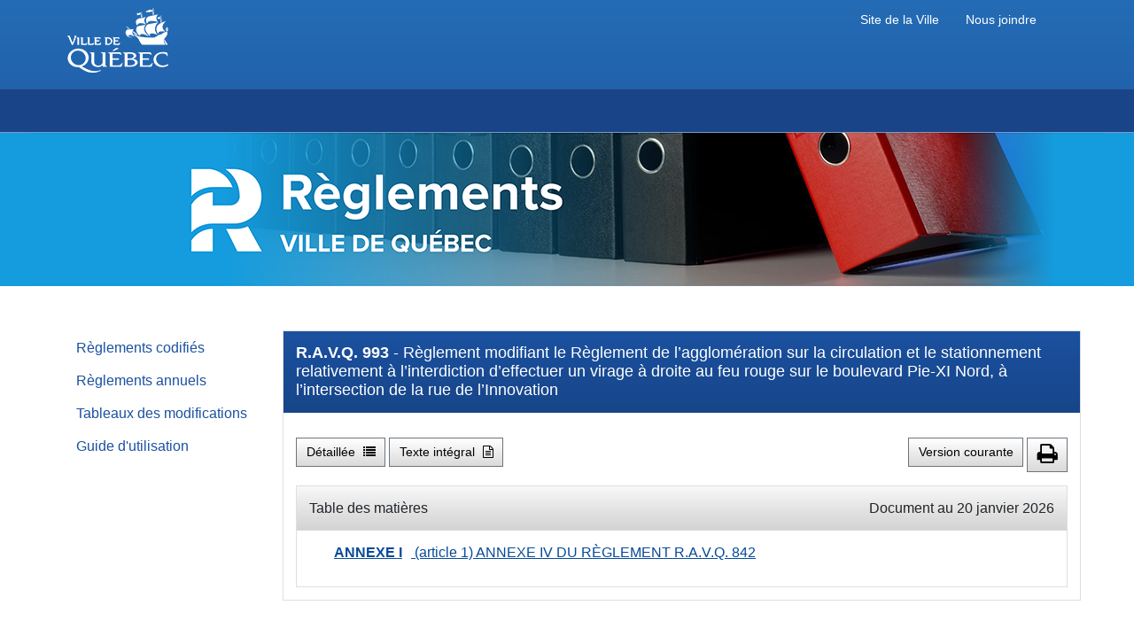

--- FILE ---
content_type: text/html
request_url: https://reglements.ville.quebec.qc.ca/fr/tdm/an/R.A.V.Q.993/fr
body_size: 4738
content:
<!doctype html>
<html lang="fr">
	<head>
		<meta http-equiv="Content-Type" content="text/html; CHARSET=utf-8"></meta>
		<meta name="viewport" content="width=device-width">
		<meta name="dc.title" content=" - ">
		<meta name="dc.creator" content="">
		<meta name="dc.language" scheme="ISO639-2"	content="fre">
		<meta name="dc.subject" content="">
		<meta name="Keywords" content="">
		<meta name="dc.Publisher" content="">
		<meta name="dc.Contributor" content="Irosoft, architecture de gestion de l'information législative - legal information management system">
		<meta name="dc.Description" content="">
		<meta name="Description" content="">
		<meta name="Title" content=" - ">
		<meta name="dc.date.created" content="2023-02-17">
		<meta name="dc.date.modified" content="2023-02-17">

		<title>Table des matières</title>
	
		<link rel="shortcut icon" href="/img/favicon.ico">
		<link rel='stylesheet' href='/CSS/jquery.loadmask.css?v=2.1'>
		<link rel='stylesheet' href='/CSS/cyberlex.jquery.loadmask.css?v=2.1'>
		
		
<link rel="stylesheet" type="text/css" href="/CSS/FragmentView.css?v=2.2"></link>

<link rel="stylesheet" type="text/css" href="/CSS/toc.css?v=2.2"></link>

		<link rel="stylesheet" href="/css/publishing-bootstrap.css?v=2.1">
		<link rel="stylesheet" href="/css/publishing.css?v=2.1">
		<link rel="stylesheet" href="/CSS/cyberlex-bootstrap.min.css?v=2.1">
		<link rel="stylesheet" href="/CSS/cyberlex.css?v=2.1">
		<link rel="stylesheet" href="/css/font-awesome.min.css?v=2.1">
		<link rel="stylesheet" href="/css/core.css?v=2.1">
		<link rel="stylesheet" href="/css/client.css?v=2.1">

		<script type="text/javascript" src="/jquery-ui/1.13.0/external/jquery/jquery.js?v=2.1"></script>
		<script type="text/javascript" src="/jquery-ui/1.13.0/jquery-ui.min.js?v=2.1"></script>
		<script type="text/javascript" src="/jquery/3.6.0/jquery.min.js?v=2.1"></script>
		<script type="text/javascript" src="/DOMPurify/dist/purify.min.js?v=2.1"></script>
	</head>

	<body>
		<!-- Google Tag Manager (noscript) -->
		<noscript><iframe src="https://www.googletagmanager.com/ns.html?id=GTM-T28MGBR"
			height="0" width="0" style="display:none;visibility:hidden"></iframe></noscript>
		<!-- End Google Tag Manager (noscript) -->

		<!-- Début header -->
		<div id="TemplateHeader">
			<div id="bande_haut">
				<div id="bh_logo"> <a href="http://www.ville.quebec.qc.ca/index.aspx" target="_blank"><img src="/img/header/logo_ville_de_quebec.png" alt="Ville de Québec." id="logo_ville"></a>
					<div id="headerTitle">Règlements municipaux</div>
					<div id="headerJoindre"><a class="linkHeader" href="/fr/contenu/contacts">Nous joindre</a></div>
					<div id="headerSiteVille"><a class="linkHeader" href="http://www.ville.quebec.qc.ca/index.aspx">Site de la Ville</a></div>
				</div>
			</div>
			<div id="bande_milieu"></div>
			<div id="bande_titre">
				<h1>Règlements de la Ville de Québec</h1></div>
			</div>
			<div id="TemplateTable">
			
			<div class="bgempty">&nbsp;</div>	
		</div>
		<!-- Fin header -->
		
		<!-- Content -->
		<div class="container-xxl">
			<div class="row justify-content-md-center">
				<div class="col col-lg-auto">
					<div>
	<ul id="cyLeftMenu" class="list-group">
		<!-- copie intégrale dans collapseMenu.html -->        
        <a href="/" id="search" class="list-group-item list-group-item-action px-3 py-2">Règlements codifiés</a>
        <a href="/fr/searchannual?c=a" id="searchannual" class="list-group-item list-group-item-action px-3 py-2">Règlements annuels</a>
        <a href="/fr/contenu/modificationsTable" id="content-modificationsTable" class="list-group-item list-group-item-action px-3 py-2">Tableaux des modifications</a>
        <a href="/fr/tutoriel.pdf" id="tutoriel" class="list-group-item list-group-item-action px-3 py-2">Guide d'utilisation</a>
		<!-- fin copie intégrale dans collapseMenu.html -->				
	</ul>
</div>
					
				</div>
				<!-- Header optionel pour certains clients affichés au dessus des documents (VDQ...)
					<table id="headerDoc" class="d-none"></table> -->
				<div id="contentDiv" class="col-12 col-lg">
					<table id="headerDoc" class="d-none">
						<tbody>
							<tr>
								<td>
									<img id="headerImg" src="/img/header/logoVDQ.jpg">
								</td>
							</tr>
							<tr>
								<td>Service des affaires juridiques</td>
							</tr>
							<tr>
								<td id="docIsCodified">Ce document est une codification administrative</td>
							</tr>
						</tbody>
					</table>
					<div class="card" id="tdmPage">
	<div class="card-header bg-gradient p-3 showTdmHeader">
		<h4 class="card-title"><span class="fw-bold">R.A.V.Q. 993</span> - Règlement modifiant le Règlement de l’agglomération sur la circulation et le stationnement relativement à l’interdiction d’effectuer un virage à droite au feu rouge sur le boulevard Pie-XI Nord, à l’intersection de la rue de l’Innovation</h4>
	</div>	
	
	<div class="card-body">
		<div class="py-3">
			<a href="/fr/tdm/ra/R.A.V.Q.%20993/fr?mode=detail" id="linkToDetailedTOCBtn" class="btn btn-outline-secondary bg-gradient" role="button" title="Détaillée" alt="Détaillée">Détaillée <span class="fa fa-list smallLeftSpacer" aria-hidden="true"></span></a>
		
			
		
			<a href="/fr/document/ra/R.A.V.Q.%20993/fr" id="linkToFullTextBtn" class="btn btn-outline-secondary bg-gradient" role="button" title="Afficher le texte intégral du document" alt="Afficher le texte intégral du document">Texte intégral <span class="fa fa-file-text-o smallLeftSpacer" aria-hidden="true"></span></a>
		
			<div class="pull-right">
				<a href="/fr/tdm/ra/R.A.V.Q.%20993" id="currentVersion" class="btn btn-outline-secondary bg-gradient align-top" role="button" title="Retour à la version courante de la table des matières" alt="Retour à la version courante de la table des matières" data-bs-toggle="tooltip" data-bs-placement="top">Version courante</a>
					<a href="/fr/tdm/ra/R.A.V.Q.%20993/fr?afficher=impression" id="printBtn" class="btn btn-outline-secondary bg-gradient last" role="button" title="Préparer la table des matières pour l'impression" alt="Préparer la table des matières pour l'impression" data-bs-toggle="tooltip" data-bs-placement="top"><span id="printBtnIcon" class="fa fa-print" aria-hidden="true"></span></a>
			</div>
		</div>
		<div class="row pt-2">
			<div class="col">
				<div class="card" id="tdmContent">
					<div id="tdmHeader" class="card-header print-heading-pad bg-gradient p-3 tdmHeader">
						Table des matières<span class="navbar-right float-end">
								Document au  20 janvier 2026
							</span>
					</div>
					<div class="card-body">
						<?xml version="1.0" encoding="UTF-8"?>
<!DOCTYPE ul
  PUBLIC "-//W3C//DTD XHTML 1.0 Strict//EN" "http://www.w3.org/TR/xhtml1/DTD/xhtml1-strict.dtd">
<ul xmlns:msxsl="urn:schemas-microsoft-com:xslt" xmlns:xhtml="http://www.w3.org/1999/xhtml" xmlns:exsl="http://exslt.org/common" xmlns="http://www.w3.org/1999/xhtml"><li><a xmlns="" href="/fr/document/ra/R.A.V.Q. 993/fr?langCont=fr#sc-nb:1-sf"><span class="Cyberlex-Label"><span> ANNEXE I</span></span><span class="Cyberlex-TitleText"> (article 1)</span><span class="Cyberlex-TitleText"> ANNEXE IV DU RÈGLEMENT R.A.V.Q. 842</span></a></li></ul>
							
					</div>
				</div>
			</div>
		</div>
	</div>
</div>

					
<div data-bs-toggle="modal" data-bs-target="#myModal" id="printPreviewButton" class="printPreviewButton d-none">
<button type="button" class="btn btn-primary my-2 rounded-pill" id="goPrintPreview" data-bs-toggle="tooltip" data-bs-placement="bottom" title="">
<span class="fa fa-check-square-o" aria-hidden="true"></span> <span class="badge rounded-pill bg-secondary badgeWhite">0</span>
</button>
</div>

				</div>
			</div>
		</div>

		<!-- Début Footer -->
		<div class="footer">
			<div class="copyright">
				<div id="FooterBlock">
					<div id="FooterLinks"> <a id="contacts" href="/fr/contenu/contacts" class="FooterUrl">Nous joindre</a> <a id="responsablilite" href="/fr/contenu/responsablilite" class="FooterUrl">Exonération de responsabilité</a> <a id="confidentiel" href="/fr/contenu/confidentiel" class="FooterUrl">Déclaration de confidentialité</a> <a id="copyright" href="/fr/contenu/copyright" class="FooterUrl">Droits de propriété intellectuelle</a> </div>
					<div id="FooterOfficiel"><a id="siteOfficiel" href="http://www.ville.quebec.qc.ca/index.aspx" class="FooterUrl" target="_blank">Site Internet de la Ville de Québec</a></div>
				</div>
			</div>
			<div id="FooterTitle">© Ville de Québec, 2026. Tous droits réservés. Rédigé, refondu et publié avec les solutions <a class="irosoftLink" href="https://www.irosoft.com/">Irosoft</a>.</div>
		</div>
		<!-- Fin Footer -->

		<!-- Fenetre modal pour l'impression -->
		<div class="modal fade" id="myModal" tabindex="-1" role="dialog" aria-labelledby="myModalLabel" aria-hidden="true">
			<div class="modal-dialog modal-dialog-impression">
				<div class="modal-content">
					<div class="modal-header">
						<h4 class="modal-title" id="myModalLabel">Sélections</h4>
						<button type="button" class="btn-close" data-bs-dismiss="modal" aria-label="Close"></button>
					</div>
					<div class="modal-body">
						<div>
							<h4 id="myModalSubtitle"><small></small></h4>
						</div>
						<div class="list-group">
							<a href="#" class="list-group-item active disabled bg-primary">Afficher</a>
							<a href="#" id="showSelectionsInCurrentDocument" class="list-group-item d-none">Les sélections du document courant</a>
							<a href="#" id="showAllSelectionsInCollection" class="list-group-item">Toutes les sélections de la collection</a>
							<a href="#" class="list-group-item active disabled bg-primary">Fragments sélectionnés</a>
							<a href="#" id="printPreviewResetSelections" class="list-group-item">Supprimer toutes les sélections</a>
							<a href="#" id="printPreviewShowSelections" class="list-group-item d-none">Afficher les sélections</a>
						</div>
					</div>
					<div class="modal-footer">
						<button type="button" class="btn btn-outline-secondary" data-bs-dismiss="modal">Fermer</button>
					</div>
				</div>
			</div>
			<form name="printForm" id="printForm" encType="application/x-www-form-urlencoded" method="post">
				<input type="hidden" name="newQuery" value=""></input>
				<input type="hidden" name="text" value=""></input>
				<input type="hidden" name="isPrinting" value="false"></input>
				<input type="hidden" name="title" value=""></input>
				<input type="hidden" name="langCont" value="fr"></input>
				<input type="hidden" name="type" value="cs"></input>
				<input type="hidden" name="printType" value=""></input>
				<input type="hidden" name="summary" value=""></input>
				<input type="hidden" name="instrumentNumber" value=""></input>
				<input type="hidden" name="selfrag" value=""></input>
				<input type="hidden" name="anchor" value=""></input>
				<input type="hidden" name="anchorSS" value=""></input>
				<input type="hidden" name="recordsWithHits" value="false"></input>
				<input type="hidden" name="validSearch" value="false"></input>
				<input type="hidden" name="sortmode" value="false"></input>
				<input type="hidden" name="output" value="selections"></input>
			</form>
		</div>
		
		<div class="modal fade bs-example-modal-sm" id="aboutModal" tabindex="-1" role="dialog" aria-labelledby="mySmallModalLabel">
			<div class="modal-dialog modal-sm">
				<div class="modal-content">
					<div class="modal-header">
						<h4 class="modal-title" id="mySmallModalLabel">Cyberlex</h4>
						<button type="button" class="btn-close" data-bs-dismiss="modal" aria-label="Close"></button>
					</div>
					<div class="modal-body">
						Version 2.1.4.2
					</div>
				</div><!-- /.modal-content -->
			</div><!-- /.modal-dialog -->
		</div>

	
		
		<!-- migration rapide - éventuellement call ajax JSON -->
		<input type="hidden" id="token" name="token" value="<<token>>">
		<input type="hidden" id="config" name="config" value='{"Integrity":{"params":{"Validate-Conversion-Pdf":false,"Exceptions":"","Validate-Exportation":false,"RemoveIntegrityAttributesOnConversion":false,"RemoveIntegrityAttributesOnExportation":false},"enabled":false},"ConfigurationMenu":{"params":{},"enabled":true},"Conversion":{"params":{"generatePdf-Statutes-Path":"master\\cs\\pdf","generatePdf-Regulations-Path":"master\\cr\\pdf","renditionOptions":"Pdf","generatePdf-Regulations-Storage":"disk","generatePdf-AnnualRegulations-Path":"annuals_master\\ar\\pdf","generatePdf-AnnualStatutes-Path":"annuals_master\\as\\pdf","generatePdf-AnnualStatutes-Storage":"none","generatePdf-Statutes-Storage":"none","generatePdf-AnnualRegulations-Storage":"disk"},"enabled":true},"GoogleAnalytic":{"params":{"trackingId":"GTM-T28MGBR"},"enabled":true},"ContentSecurityPolicy":{"params":{},"enabled":true},"XSLT":{"params":{"CocoonFullTextUrl":"ace-xslt-web.html","CocoonTOCUrl":"ace-xslt-toc.html"},"enabled":true},"Core":{"params":{"CopyToLaw":false,"Browse-cr-Category-Id":"","ShowBarLetter":true,"Browse-cs-Category-Id":"","CopyToArbortext":false,"DefaultHomePage":"search","Template-NotFound":"notfound.html","DoTreatment-ConsoDate":false,"Menu-cs-Category-Id":"","FutureDate":29990101000000,"ShowFutureDate":false,"Search-OptionInForce":true,"Search-OptionStemming":true,"MasterToServerChunkSize":2000,"DefaultCorpus":"regulations","StopWordsFiles":["config/StopWordFr.txt","config/StopWordEn.txt"],"CutOffDate":"","Corpus-Regulations":true,"Corpus-Statutes":false,"ShowTypeFileOptions":false,"Browse-cr-HideRepealed":false,"StrikethroughConsoDateException_selectionPage":true,"FragmentSelection":true,"Browse-DefaultRecentYear":false,"Browse-cs-HideRepealed":false},"enabled":true}}'>
		<input type="hidden" id="cmdId" name="cmdId" value="">
		<input type="hidden" id="langInt" name="langInt" value="fr">
		<input type="hidden" id="filter" name="filter" value="">

		<input type="hidden" id="langCont" name="langCont" value="fr">
		<input type="hidden" id="hideMenu" name="hideMenu" value="Fermer le menu">				
		<input type="hidden" id="diplayMenu" name="diplayMenu" value="Afficher le menu">						
		<input type="hidden" id="printPreview" name="printPreview" value="<<SR_printPreview>>">						
		<input type="hidden" id="loadingMaskText" name="loadingMaskText" value="Chargement en cours...">
		<input type="hidden" id="searchInForce" name="searchInForce" value="inforce">					
		<input type="hidden" id="showSelectionsButtonTooltipSingleFrag" name="showSelectionsButtonTooltipSingleFrag" value="1 fragment a été sélectionné">				
		<input type="hidden" id="showSelectionsButtonTooltipMultipleFrags" name="showSelectionsButtonTooltipMultipleFrags" value="fragments ont été sélectionnés">				
		<input type="hidden" id="bootstrapMultiselect_nonSelectedText_limitSearch" name="bootstrapMultiselect_nonSelectedText_limitSearch" value="Aucune limite">				
		<input type="hidden" id="bootstrapMultiselect_nSelectedText_limitSearch" name="bootstrapMultiselect_nSelectedText_limitSearch" value="limites">																
		<input type="hidden" id="bootstrapMultiselect_allSelectedText_limitSearch" name="bootstrapMultiselect_allSelectedText_limitSearch" value="Toutes les limites">
		<input type="hidden" id="bootstrapMultiselect_nonSelectedText_categorySearch" name="bootstrapMultiselect_nonSelectedText_categorySearch" value="Aucun arrondissement">				
		<input type="hidden" id="bootstrapMultiselect_nSelectedText_categorySearch" name="bootstrapMultiselect_nSelectedText_categorySearch" value="arrondissements">																
		<input type="hidden" id="bootstrapMultiselect_allSelectedText_categorySearch" name="bootstrapMultiselect_allSelectedText_categorySearch" value="Tous les arrondissements">
		<input type="hidden" id="corpusQuickSearch" name="corpusQuickSearch" value="regs">

		<script type="text/javascript" src="/bootstrap/5.1.3/js/bootstrap.bundle.min.js"></script>
		<script type="text/javascript" src="/bootstrap-notify/3.1.5/bootstrap-notify.min.js"></script>
		<script type="text/javascript" src="/js/Config.js?v=2.1"></script>
		<script type="text/javascript" src="/js/Object.js?v=2.1"></script>
		<script type="text/javascript" src="/js/mainMenu.js?v=2.1"></script>
		<script type='text/javascript' src='/js/jquery.loadmask.js?v=2.1'></script>
		<script type='text/javascript' src='/js/cyberlex.jquery.loadmask.js?v=2.1'></script>
		<script type='text/javascript' src='/js/selections.js?v=2.1'></script>
		<script type='text/javascript' src='/js/UrlHelper.js?v=2.1'></script>
		
<script type="text/javascript" src="/js/ShowTdm.js?v=2.2"></script>

		<script type='text/javascript' language="javascript" src="/js/GoogleAnalytics4.js?v=2.1"></script>
	</body>
</html>


--- FILE ---
content_type: text/css
request_url: https://reglements.ville.quebec.qc.ca/CSS/toc.css?v=2.2
body_size: 311
content:
body{
	line-height: 1.5;
}

ul {
	list-style-type: none;
	margin: 0;
}

.Cyberlex-Label {
	font-weight: 700;
	margin-right: 10px;
}

.Cyberlex-SectionLabel {
	font-weight: 700;
	margin-right: 10px;
}

.Cyberlex-SectionLabel:after {
	content: ".";
}

.official-heading{
	display:block;
}

--- FILE ---
content_type: text/css
request_url: https://reglements.ville.quebec.qc.ca/css/publishing-bootstrap.css?v=2.1
body_size: 659
content:
.navbar-light {
	border : initial;
	border-bottom : solid 1px #3686b9;
	border-radius : 0;
}

.navbar-light .navbar-nav>li>a {
	color: #0069aa;
}

.navbar-btn.spacer{
	margin-left : 15px;
	margin-right : 15px;
}

.navbar-light .navbar-nav>.open>a, .navbar-light .navbar-nav>.open>a:focus, .navbar-light .navbar-nav>.open>a:hover {
	color: #0069aa;
	background-color: #3686b9;
}

.nav .open > a, 
.nav .open > a:focus, 
.nav .open > a:hover {
    background-color: #ffe685;
    border-color: #ce6512;
}

.nav > li > a.btn-secondary {
	padding : 6px 12px;
}

.nav > li > a.btn-secondary:focus, .nav > li > a.btn-secondary:hover {
	background-color: #e0e0e0;
	background-position: 0 -15px;
}

a.list-group-item.selected {
	background-color: #e7eff2;
	color : #000000;
	font-weight : bold;
}

/*
.navbar-right.card-header{
	margin-right : 0px;
}
*/
.pagination > li.disabled > a, .pagination > li.disabled > span {
	background-color: #f6f6f6;
}

.pagination>.disabled>a, .pagination>.disabled>a:focus, .pagination>.disabled>a:hover, .pagination>.disabled>span, .pagination>.disabled>span:focus, .pagination>.disabled>span:hover {
	background-color: #f6f6f6;
}

/*
.row {
	margin-right: -10px;
}
*/

.noPadding {
	padding : 0px;
}

/* style du tooltip */
div.tooltip-inner {
	max-width : 250px;
	font-size : 14px;
}
.multiselect-container>li>a>label {
	padding: 5px 20px;
}

.multiselect-container input {
	display: none;
}

/* NOTIFY */
[data-bs-notify="title"] {
	font-weight: bold;
}

[data-bs-notify="message"] {
	display: block;
}

/*
.card>.card-header .badge.badge-danger{
	background-color: #d9534f;
}
.card-title>a.btn-primary {
    color: #ffffff;
}
*/

--- FILE ---
content_type: text/css
request_url: https://reglements.ville.quebec.qc.ca/css/client.css?v=2.1
body_size: 7506
content:
/* D�but header */
#logoImg {
    margin:0;
    padding:0;
    width: 325px;
    height: 105px;
    background:url('../img/logoCyberlex.png') no-repeat top left;
}    

#header {
    background:url(../img/header_bkgr.gif) transparent 0 0;
    width:950px;
    height:105px;
    padding: 0px;  /* this padding matches the left alignment of the elements in the divs that appear beneath it. If an image is used in the #header instead of text, you may want to remove the padding. */
    font: 90% Arial, Helvetica, sans-serif;
    color:#555;
    padding:0px 10px 0 0;
}

#logoArea{
    margin:0;
    padding:0;
    float:left;
    width: 325px;
    height: 105px;
}
                                                                               
#topCentreNav{
    background:url(../img/top_center_nav.gif) no-repeat top right;
    width:420px;
    height:41px;
    float:right;    
}

#globalnav ul {
    padding-top		: 8px;  
    list-style-image: none;
	list-style-position: outside;
	list-style-type	: none;
	height			: 30px;
	margin			: 0px;
}

#globalnav a:link, #globalnav a:visited {
  color				: #555555;
  line-height		: 19px;
}

#globalnav a:hover {
  text-decoration	: none;
  color				: #000000;
}

#globalnav ul li {
    float			: right;
    padding			: 0px 10px 0 0;
    margin			: 0;
}

body {
    background: url(../img/bkgr_span.gif) top left repeat-x;
}
/* Fin header */

/* D�but footer */
.footerContent{
    border-top: 1px solid #d3d3d3;
    margin-top: 20px;
}
/* Fin footer */


/* D�but card */
.docHeader, .browseAnnualHeader, .browseHeader, .resultHeader, .searchHeader, .showTdmHeader{
    background-color: var(--bs-primary);
}
/* Fin card */

.sortHeaderLink{
    display: inline-flex;
	text-decoration: none;
}

.list-group-item {
	padding: 6px 8px;
}
a.list-group-item-info:link, a.list-group-item-info:active, a.list-group-item-info:visited{
	background-color: rgb(27, 81, 160);
	color: white !important;
	border-color: #233C60;
}
/*
a.list-group-item-info:hover{
	background-color: #2C4A7A;
	color: white !important;
}*/

/*
#page{clear:both;margin:auto;margin-top:0px;width:970px;text-align:left;background-color:white;padding-left:15px;padding-right:15px;}
#bande_contenu{font-family: Verdana, Helvetica,Arial, sans-serif;clear:both;}
*/
/*
*{margin-top:0px;padding-top:0px;}
html {font-size:100%;}
body {text-align:center;width:100%;padding:0;margin:0;font-size:0.7em;font-family:Helvetica,Arial, sans-serif;background-color: #d4dee8; }
#page{clear:both;margin:auto;margin-top:0px;width:970px;text-align:left;background-color:white;padding-left:15px;padding-right:15px;}
*/
#bande_contenu{font-family: Verdana, Helvetica,Arial, sans-serif;clear:both;}

/* Liens d'�vitement */

#liens_evitement {position:absolute;margin-left:-900px;}
#liens_evitement ul{list-style:none;font-size:1px;margin:0;padding:0;}
#liens_evitement li {float:left;}
#liens_evitement li a{color:#1e397e;float:left;font-size:8px;}

/* Haut de page */
#bande_haut{ no-repeat;padding: 0;}


#bh_logo {width: 100%;float:left;}
#bh_logo img{
    width: 200px;
    margin-left: 1em;
}
@media (min-width: 957px) {
     #bh_logo img{
        width: 254px;
    }   
}
#bh_utilitaires {float:left;width:815px;}
#bh_utilitaires ul {margin:10px 0 0 0;}
#bh_utilitaires ul li{list-style-type:none;margin:0px;padding:0px;padding-left:15px;float:right;}
#bh_utilitaires a{color:#fff;text-decoration:none;}
#bh_utilitaires a:hover {color:#fff;text-decoration:underline; }
#bh_utilitaires li.langues a {color:yellow;}
#bh_utilitaires li a.btn_connexion, #bh_utilitaires li a.login_status {padding-right:15px;}
#bh_utilitaires li a.login_profil {padding-left:15px;}
#bh_utilitaires_recherche{height:23px;clear:both;float:right;}
html>body #bh_utilitaires_recherche{height:23px;margin:0;width:15em;float:right;}
#bh_utilitaires_recherche input{text-align:left;font-size:0.9em;color:#666666;width:115px;margin:0;margin-top:10px;}
#bh_utilitaires_recherche label{display:none;}
#bh_utilitaires_recherche input.ClassBoutonRecherche{border:0 none;width:14px;height:15px;margin:0 0 -3px 2px;padding:0 2px 0 0;}

/* Liens rapides */
p#bc_liens_rapides select#liensrapides{margin:1em 0em 1em 0em;font-size:0.9em;color:#666666;width:150px;float:right;}
p#bc_liens_rapides label{display:none;}
p#bc_liens_rapides select option.listfondfonce{background-color:#edf3f9;}
p#bc_liens_rapides select option.listfondpale{background-color:#f4f8fc;}
p#bc_liens_rapides{width:200px;float:right;margin-right:25px;}

/* Bas de page */
#bande_bas{clear: both;}

/* Famille */
#block3 div.idees p {float:left; clear:both; margin-right:5px}
#block3 div.idees {clear:both;}

/* D�but card */
.docHeader, .browseAnnualHeader, .browseHeader, .resultHeader, .searchHeader, .showTdmHeader{
    color: white;
}
/* Fin card */

#cyLeftMenu > .selected {
    background-color:  var(--bs-primary);
    color: white;
}

.clearBoth{
    clear: both;
}

.conteneurLienIrosoft {
    float:right;
    width:60%;
    line-height:11px;
    text-align:left
}

.lienIrosoft {
    text-decoration:none;
    font-family:arial, sans-serif;
    font-size:10px;
    color:black
}

.logoIrosoft {
    text-decoration:none;
    font-family:arial, sans-serif;
    font-size:10px;
}

.FooterIrosoft {
    width:225px;
    height:27px;
    background-color:white;
    border:1px solid #c0c0c0;
    padding:2px
}

/* D�BUT accueilClient.CSS */
/* 
DESCRIPTION : CSS pour les styles de la page d'accueil du site Internet 
PAGE : Index.aspx
CREATION : 2008 - SG / DG
MISE � JOUR COMPL�TE : 2011-03-24 David G.
*/

/* @import url("communVDQ.css"); */

/* General */
/*
h1{display:none;}
h2{float:left;padding:1px 0px;margin:0px;font-size:1.3em;color:#ffffff;}
h3{font-size:120%;margin:0px;}
a{text-decoration:none;color:#00287a }
a:hover {text-decoration:underline;color:#666666}
.clear{clear:both;}
.center{text-align:center;}
.left{text-align:left;}
*/

/* Bo�tes */
div#bc_environnement ul{clear:both;}
div#bc_apropos ul{clear:both;}
div#bc_sujetsheure ul{clear:both;}
div#bc_modifications_circulation ul{clear:both;}
div#bc_autresactualites ul{clear:both;}
div#bc_actualites ul{clear:both;}
div#bc_liens_rapides ul{clear:both;}
div#bc_sujetsheure ul  {margin-top:-25px;}
div#bc_actualites  {margin-top:-25px;}
div#bc_modifications_circulation ul{margin-top:10px;}
div#bc_autresactualites ul{margin-top:-16px;}
div#bc_idees_sorties div.bande_titre{margin-top:0px;}
div#bc_autresactualites ul{padding-top:15px}
div#bc_environnement ul li{margin-bottom:0.5em}
div#bc_apropos ul li{margin-bottom:0.5em}
div#bc_sujetsheure ul li{margin-bottom:0.5em}
div#bc_liens_rapides ul li{margin-bottom:0.5em}
div#bc_modifications_circulation ul li{margin-bottom:0.5em}
div#bc_autresactualites ul li{margin-bottom:0.5em}
div#bc_liens_rapides{margin-top:2.5em;}
div#bc_apropos{width:100%;margin-top:10px;}
div#bc_environnement{width:100%;padding-bottom:15px;}
div#bc_actualites{margin-top:25px;}
div#bc_sujetsheure{margin-top:2.5em;}

/* Entete */
/*#bande_haut{border-bottom:24px solid #d4dee8;}*/

/* Liens rapides */
div#bc_liens_rapides{clear:both;margin-top:0px;}
div#bc_liens_rapides label{display:none;}
div#bc_liens_rapides select#liensrapides{margin:0.5em 0em 1em 0em;}
/*html> body div#bc_liens_rapides select#liensrapides{margin:0.5em 0em 1em 0em;  }*/
div#bc_liens_rapides select option.listfondfonce{background-color:#edf3f9;}
div#bc_liens_rapides select option.listfondpale{background-color:#f4f8fc;}
p#bc_liens_rapides select#liensrapides{margin:1em 0em 1em 0em; font-size:0.9em;color:#666666;width:150px; float:right;}
p#bc_liens_rapides label{display:none;}
p#bc_liens_rapides select option.listfondfonce{background-color:#edf3f9;}
p#bc_liens_rapides select option.listfondpale{background-color:#f4f8fc;}
p#bc_liens_rapides{width:200px;float:right; margin-right:25px;}

/* Menu Principal */
#bh_menu{font-size:1.4em;line-height:1.2em;margin-top:-40px;float:left;margin-left:110px;}
#bh_menu ul{list-style:none;margin:0px;padding:0px;}
#bh_menu ul li{height:1.45em;padding-top:0.3em;text-align:center;float:left;color:#FFFFFF;font-weight:bold;width:200px;border:1px solid white;}
#bh_menu ul li a{color:#FFFFFF;text-decoration:none;}
#bh_menu ul li a:hover {color:#FFFFFF; text-decoration:underline; }
#bh_menu_citoyen{background-color:#458622;}
#bh_menu_touristes{background-color:#ae3c34;margin-left:5em;}
#bh_menu_affaires{background-color:#3894df;margin-left:5em;}

/* Bandeau */
#bc_visuel{padding-bottom:15px;}

/* Contenu*/
#bande_contenu ul{margin:0;padding:0;padding:0 0 0 20px;}

/* Titres fond bleu */
div.bande_titre{background:white url('../img/img_accueil_titre_fond.gif') repeat-x top left;float:left;width:95%;margin-bottom:5px;padding:3px 5px 0 10px;height:24px;}
div.bande_titre h2{float:left;padding:1px 0px;margin:0px;font-size:1.3em;color:#ffffff;font-family: Helvetica,Arial, sans-serif;}
div.bande_titre img{padding:2px 0 0 0}
div.bande_titre div.pictos_abonnement{float:right;width:40px;}

/* Liens align� � droite */
div.sousliensdroite{text-align:right;font-size:85%;margin-top:-3px;}
div.sousliensdroite p a{color:#333;text-decoration:none;}
div.sousliensdroite p a:hover {color:#333; text-decoration:underline; }
#bc_sujetsheure div.sousliensdroite{margin-top:6px;}

/* Colonne 1 */
.bc_col1{width:290px;float:left;}
.bc_col1 ul li{list-style-image: url('../img/point_rouge.jpg');}

/* Client�les */
#bc_clienteles{margin-right:0px;padding-right:0px;width:100%;}

#bc_clienteles ul a{font-size:100%;/*font-family:Helvetica,Arial, sans-serif;*/
}
.bc_clienteles{clear:both;
}
.bc_clienteles a{color:#000000;font-size:120%;font-family:Helvetica,Arial, sans-serif;margin-top:0px;}
#bc_clienteles div a p{color:#000000;text-decoration:none;}
#bc_clienteles div a:hover p{color:#000000;text-decoration:none;}
#bc_clienteles div h3 a{color:#828282;text-decoration:none;font-weight:normal;color:black;}
#bc_clienteles div h3 a:hover{color:#000000;text-decoration:none;font-weight:normal;color:black;}
#bc_clienteles a h3{font-weight:normal;}
#bc_clienteles div{margin-top:10px;border-top:1px solid #d4dee8;padding-top:5px;}
#bc_clienteles #bc_apropos{border-top:0px none;
}
#bc_clienteles div.first{margin-top:0;border:0 none;padding-top:0;}
#bc_clienteles div div{margin-top:0;border:0 none;padding-top:0;}
#bc_clienteles p{float:left;}
#bc_clienteles div div.txt_clienteles{float:left;}
#bc_clienteles div div.txt_clienteles {width:60%;padding:0 10px 0 15px;}
#bc_clienteles div div.txt_clienteles p{font-size:80%;}

/* � propos */
/*div#bc_apropos div.bande_titre{margin-top:15px;}*/
div#bc_apropos_liens{margin-top:5px;width:65%;float:left;}
div#bc_apropos_img{float:left;width:95px;margin-top:5px;padding-bottom:10px;}

/* Client�les part. 2 */
div#bc_autresactualites{padding-top:10px;clear:both;border-top:0 none;margin-top:10px;}
div#bc_autresactualites h2{float:left;padding:1px 0;margin:0px;font-size:1.3em;color:#333;}
div#bc_autresactualites h2{margin-left:3px;}
html>body div#bc_autresactualites h2{margin-left:8px;}

/* Colonne 2*/
.bc_col2{margin-left:20px;width:290px;margin-top:0px;float:left;}
.bc_col2 ul li{list-style-image: url('../img/point_rouge.jpg');}
div#bc_modifications_circulation{margin-top:2.5em;margin-top:55px}
div#bc_modifications_circulation h2{letter-spacing: -1px;}
div#bc_modifications_circulation h2.lien{letter-spacing: 0px;font-size:75%;font-weight:lighter;}

/* Sujets de l'heure */
div#bc_sujetsheure{margin-top:0;float:left;margin-bottom:20px;}
div#bc_sujetsheure ul {margin-bottom:0px;}
div#bc_sujetsheure .sujet_top {text-align:center;padding:0 0 5px 0;}

/* Environnement */
div#bc_environnement div.bande_titre{margin-top:15px;}
div#bc_environnement_liens{margin-top:5px;width:65%;float:left;}
div#bc_environnement_img{float:left;width:95px;margin-top:5px;padding-bottom:10px;}

/* Colonne 3 */
.bc_col3{width:340px;margin-left:20px;float:left;}
.bc_col3 ul li{list-style-image: url('../img/point_rouge.jpg');}
.bc_col3 .col3_spotlight {height:270px;}
.bc_col3 .col3_passion {height:214px;}
.bc_col3 .col3_passion {color:#333; text-align: center}

/* Id�es de sorties */
#bc_idees_sorties div.idees{clear:both;margin-top:5px;}
#bc_idees_sorties div.idees p{float:left;padding:0 4px 0 2px;}
#bc_idees_sorties div.idees p img{margin-left:-2px;}
#bc_idees_sorties div.idees h3{margin-left:-4px;}
#bc_idees_sorties div.bande_titre{margin-bottom:10px;}
/**+html #bc_idees_sorties div.bande_titre{margin-bottom:-5px}*/
#bc_idees_sorties .titre_idees_sortie{padding-bottom:7px;padding-top:26px;background:white url('../img/accueil_idees_sorties_bg.jpg') no-repeat top left;height:25px;}
#bc_idees_sorties div{clear:both;}
html>body #bc_idees_sorties div img{margin-bottom:0em;padding-right:10px;}

/* Boutons au bas de la page */
.btns_bas {clear:both;border-top:1px solid #d4dee8;margin-top:10px;padding:10px 0 15px 0;height:90px;}
.btns_bas .bc_col3 {text-align:center;padding:10px 0 0 0;}
.btns_bas .bc_col2 {text-align:center;padding:10px 0 0 0;}
.btns_bas .bc_col1 {text-align:center;padding:10px 0 0 0;}
/* FIN accueilClient.CSS */

/* D�BUT menu.CSS */
div.menu
{
	width				: 150px;
	border				: 0em;
	color				: #00407E;
	text-align			: left;
}

a.menu
{
	color				: #00407E;
	font-family			: Arial, Helvetica, sans-serif;
	font-size			: 1em;
	text-decoration		: none;
}


div.bgempty
{
	background-color    : #60badf;
	height              : 5px;
	width               : 162px;
	display: none;
}

div.bgRegCod
{
	background: none;
	width: 100%;
}

div.bgRegAnn
{
	background			:url(../img/menu/bckg__btm_menu.jpg);
	width				: 162px;
	height				: 90px;
	margin-top			: -6px;
	display: none;
}

div.bgblock {
	background: none;
	width: 100%;
	height: 28px;
}
@media (min-width: 767px) {
	div.bgblock {
		height: 34px;
	}	
}
div.bgTableblock
{
	width: 100%;
	height				: 53px;
}

div.submenu
{
	width				: 150px;
	border				: 0em;
	color				: black;
	font-weight			: bold;
	text-align			: left;
	margin-left		    : 0.50em;
	margin-top          : 0.5em;
	display: none;
}

div.submenuItem
{
	width				: 150px;
	border				: 0em;
	color				: #00407E;
	text-align			: left;
	padding-left			: 1em;
	display: none;
}


a.submenuItem
{
	color				: #00407E;
	font-family			: Arial, Helvetica, sans-serif;
	font-size			: 1em;
	text-decoration		: none;
}

ul.menu
{
	text-decoration 	: none;
	color				: white;
	font-weight: normal;
	text-align			: left;
	font-size: 15px;
	color: #1c4b99;
	width: 100%;
	padding: 0px 20px 0 0;
	display: block;
	text-transform: none;
}

ul.menu > a {
    text-decoration: none;
    display: block;
    padding: 6px 0 6px 15px;
    width: 65%;
}
@media (min-width: 951px) {
	ul.menu > a {
		padding: 10px 0 10px 15px;
		 width: 210px;
	}	
}

ul.menu > a.lien_actif {
    background-color: rgb(27, 81, 160);
    color: white;
    font-weight: bold;
}

ul.menu > a:hover {
    text-decoration: underline;
}

ul.menuItem{
	text-decoration 	: none;
	color				: black;
	font-weight			: bold;
	text-align			: left;
	font-size			: 1.33em;
	padding-top			: 0.25em;
	margin-bottom		: 0.50em;
	font-family			: Arial, Helvetica, sans-serif;
	font-size			: 1em;
}

a.menuItem{
	text-decoration 	: none;
	color				: white;
	/* font-weight: normal; */
	/* text-align			: left; */
	font-size			: 1.33em;
	/* padding-top			: 0.25em; */
	margin-bottom		: 0.50em;
	font-family			: Arial, Helvetica, sans-serif;
	font-size			: 1em;
	color: #1c4b99;
	/* width: 100%; */
	padding8px 20px 8px 15px :;
}

a.menuItem:hover	{ text-decoration:underline;}

a.menu:hover, a.submenuItem:hover
{
	color				: #00407E;
	font-family			: Arial, Helvetica, sans-serif;
	font-size			: 1em;
	text-decoration		: underline;
}

#regsBlock
{
	margin-top			: 0em;	
}

#searchBlock
{
	margin-top			: 0em;
}

#changeTableBlock
{
	margin-top			: 0em;
}

/* FIN menu.CSS */
/* D�BUT main.CSS */
@import url("https://use.typekit.net/luu8myt.css");

input
{
	border: 1px solid #666699;
	/* width: 20em; */
}

html {
	height: 100%;
	box-sizing: border-box;
  }

#bottomButton input#submitSearch {
    background-color: #108848;
    border: 0;
    border-radius: 3px;
    color: white;
    cursor: pointer;
    display: inline-block;
    font: 600 1em 'proxima-nova-bold', sans-serif;
    padding: 10px 30px;
    text-decoration: none;
    transition: background-color 0.2s, color 0.2s;
    -webkit-appearance: none;
}

input[type=date] {
    padding: 0.5em;
    width: 10em;
    padding: 0.5em;
    border: 0.5px solid rgba(178,178,178,0.8);
    font-family: "proxima-nova", sans-serif;
    font-size: 15px;
}

input[type=text] {
    padding: 0.5em;
    border: 0.5px solid rgba(178,178,178,0.8);
    font-family: "proxima-nova", sans-serif;
    font-size: 15px;
}

#bande_haut {
	max-width: 1160px;
	height: 80px;
	margin: 0 auto;
}
@media (min-width: 761px) {
 	#bande_haut {
		height: 100px;
	}   
}

#logo_ville	{
	border	: none;
	float	: left;
}

#bh_logo {
	/* height: 100px; */
	/* text-decoration: none; */
	vertical-align : top;
	/* width: 93%; */
	margin: 0.5em 0 0 0em;
}

#headerTitle{
	color: white;
	float : left;
	padding-top: 25px;
	padding-left: 30px;
	text-decoration: none;
	font-size : 150%;
	display: none;
}

#headerSiteVille{
	color: white;
	float : right;
	padding-top: 10px;
	padding-right: 15px;
	text-decoration: none;
	font-size: 85%;
}
@media (min-width: 767px) {
	#headerSiteVille{
		padding-top: 5px;
		padding-right: 30px;
	}
}


#headerJoindre{
	color: white;
	float : right;
	padding-top: 10px;
	padding-right: 15px;
	text-decoration: none;
	font-size: 85%;
}
@media (min-width: 767px) {
	#headerJoindre{
		padding-top: 5px;
		padding-right: 50px;

	}
}
.linkHeader{
	color: white;
	text-decoration: none;
}

.linkHeader:hover	{text-decoration:underline;color: white;}

#DocTemplateTable
{
	font-size		: 100%;
	width			: 950px;
	/*border		: 1px solid blue;*/
	text-align		: left;
}

a.regularLink	{ color			: #105B35; }

body{
	position: relative;
	background-color: white;
	font-family		: "proxima-nova", arial, sans-serif;
	font-style		: normal;
	font-weight		: normal;
	font-size: 1.15rem;
	margin: 0;
	padding: 0;
	box-sizing: border-box;
	min-height: 100%;
	padding-bottom: 13rem;
}
body *,s
body *:before,
body *:after {
	box-sizing: border-box;
}

div#bande_titre {
    background: #149cde url(/img/header/entete.png) center center no-repeat;
    background-size: cover;
    height: 0;
    padding-bottom: 18%;
}
@media (min-width: 957px) {
	div#bande_titre {
		height: 173px;
		background-size:auto;
		padding-bottom: 0;
	}
}

div#bande_milieu {
    height: 0;
    background: #194487;
    border-top:  1px solid #2a5a9a;
    border-bottom: 1px solid #7b9cc1;
}
@media (min-width: 767px) and (min-height: 450px) {
	div#bande_milieu {
		height: 50px;
		background: #194487;
		border-top:  1px solid #2a5a9a;
		border-bottom: 1px solid #7b9cc1;
	}
}

h1				{
	border-style	: none;
	font-size		: 120%;
	font-weight		: bold;
	margin			: 0;
	padding			: 0;
	color: rgb(27, 81, 160);
	text-transform: uppercase;
	margin: 0 0 0.65em;
}

#bande_titre h1 {
    position: absolute;
    width: 1px;
    height: 1px;
    padding: 0;
    margin: -1px;
    overflow: hidden;
    clip: rect(0,0,0,0);
    border: 0;
}

h2    {
	border-style	: none;
	font-size		: 100%;
	font-weight		: bold;
	margin			: 0;
	padding			: 0;
}

hr#barre		{
	width			: 100%;
	height			: 1px;
	color			: black;
}

.TDMTable
{
	padding-top		: 0.75em;
	margin			: 0.25em;
	padding-left	: 0.00em;
	padding-bottom	: 2.00em;
}

.TDMTable li		{ margin-top : 0.2em; }
.TDMTable .A		{ margin-left: 0.0em; padding-left: 1.0em;	list-style-type: none; background-image: url(/img/BouleOr-6x6.gif); background-repeat:no-repeat; }
.TDMTable .B		{ margin-left: 1.5em; padding-left: 1.0em;	list-style-type: none; background-image: url(/img/BouleOr-6x6.gif); background-repeat:no-repeat; }
.TDMTable .C		{ margin-left: 1.0em; padding-left: 1.0em;	list-style-type: none; background-image: url(/img/BouleOr-6x6.gif); background-repeat:no-repeat; }
.TDMTable .D		{ margin-left: 0.0em; padding-left: 1.0em;	list-style-type: none; }
.TDMTable .Hidden	{ display		: none	}
.TDMTable a			{ font-size		: 100%; color: #000000; text-decoration:none;		}
.TDMTable a:hover	{ font-size		: 100%; color: #000000; text-decoration:underline;	}
.TDMTable img		{ padding-top	: 0em;	}

.encadre {
	background-color: white;
    box-shadow: inset 0 0 0 0.3em #eeeeee;
    display: block;
    margin-top: 10px;
    margin-bottom: 15px;
    padding: 1em;
    color: inherit;
    text-decoration: inherit;
}
@media (min-width: 767px) {
	.encadre {
		box-shadow: inset 0 0 0 0.5em #eeeeee;
		padding: 25px 2em 25px 2em;
	}
}
.encadre > p:last-child, 
.encadre > ul:last-child, 
.encadre > ol:last-child, 
.encadre > span:last-child > p:last-child {
    margin-bottom: 0;
}
.note {
    font-size: 14px;
    line-height: 1.15em;
	padding-top: 10px;
}
.IrosoftUrl{
	text-decoration:none;
	color:blue;
	font-size:100%;
}

.FooterUrl{
	color: #cccccc;
	font-size: 1.2em;
	text-decoration:none;
	cursor: pointer;
	display: block;
	padding: 0.35em 0;
}

.FooterUrl:hover {
	color: #ffffff;
}
#FooterTitle {
	font-size: 90%;
	color: #ccc;
	clear: both;
	background-color: rgba(55, 61,75,1);
	text-align: center;
	padding: 10px 10px;
	width: 100%;
	bottom: 0;
	margin-bottom: 0px;
}

.highlightNote{
	background-color: #f7f7ff;

}

.BarreNoire{
	height	: 1px;
	color	: black;
}

.TextButtonImp{
	background			: url("/img/buttons/fr/bg-btn-centre.gif") repeat-x !important;
	font-size			: 75% !important;
	font-weight			: bold !important;
	color				: white !important;
	padding				: 0px 5px 0px 5px !important;
	border				: 1px solid green !important;
	cursor	        	: pointer !important;
	text-decoration		: none !important;
}


.TextButton{
	font-size			: 90%;
	font-weight			: bold;
	padding				: 0px 5px 0px 5px;
	cursor	        	: pointer;
	margin-right: 1.5em;
	text-decoration: underline !important;
	display: inline-block;
}

.TextButtonDisabled{
	background: #e6e6e6;
	font-size			: 90%;
	font-weight: bold;
	color: #074b98;
	padding: 0.75em 0.5em;
	text-decoration		: none;
	text-transform: uppercase;
	margin-right: 0.5em;
	display: inline-block;
	clear: both;
}

.TextButtonDisabled:hover	{ text-decoration:none;}
@media (min-width: 767px) {
	.TextButtonDisabled{
		padding: 0.75em 1.5em;
		margin-right: 1.5em;
	}
}

#FooterBlock {
	max-width: 1160px;
	margin: 0 auto;
	padding: 0;
	box-sizing: border-box;
}
@media (min-width: 951px) {
	#FooterBlock {
		padding: 0 0 0 260px;
	}
}

#FooterOfficiel{
	padding-bottom	: 1em;
}


#FooterIrosoft
{
	padding-bottom	: 1.5em;
	display: none;
}

#HeaderConsDate
{
	font-family		: arial;
	font-size		: 100%;
	font-weight		: bold;
	text-align		: right;
	margin-top		: 0.5em;
}

#HeaderHome
{
	padding-top: 10px;
	text-align: left;
	width: 100%;
	height: 20px;
	display: none;
}

#HeaderDate
{
	width: 100%;
	text-align: right;
	font-weight		: bold;
}

#HeaderDiv
{
	margin			: 0em;
	padding			: 0em;
	border			: none;
	width			: 100%;
}

#HeaderImg
{
	margin-bottom	: 0.25em;
}

#NotFoundTitle
{
	border-bottom	:    1px solid black;
	margin-bottom	:  0.25em;
	margin-top		:  0.35em;
	width			: 971px;
}

#TemplateHeader
{
	margin-bottom: 1em;
	background: linear-gradient(to bottom, #246cb5 0%,#1c4c9a 100%);
}
@media (min-width:767px) {
	#TemplateHeader {
		margin-bottom: 50px;
	}	
}


#TemplateMenu {
	width: 100%;
	margin-bottom: 1em;

}
@media (min-width:951px) {
	#TemplateMenu {
		width: 260px;
		float: left;
	}	
}

#contentDiv {
	line-height: normal;
}

@media (min-width: 1250px) {
	#contentDiv {
		min-height: 300px;
   		font-size: 16px;
		line-height: 20px;
		padding: 0 0 2em;
	}
}

@media (max-width: 1250px) {
	#contentDiv {
		clear: both;
	}
}

#headerDoc {
	margin-bottom: 1em;
}

#headerDoc > tbody > tr > td {
	border:none;
}

h1#ResultTitle + div + div + div {
    border-bottom: 0.5px solid #d1d1d1;
    padding-bottom: 1px;
    margin: 1.5em 0;
    clear: both;
}

#bottomButton {
    margin-top: 1em;
}

select {
    padding: 0.5em;
    border: 0.5px solid rgba(178,178,178,0.8);
    font-family: "proxima-nova", sans-serif;
    font-size: 15px;
}

.column {
    /* margin-bottom: 1em; */
}

label {
    display: block;
    margin-bottom: 0.25em;
}


#field_recherche_historique label#date_label {
    display: inline;
    padding-right: 0.25em;
}

#field_recherche_historiquefield_recherche_historiquelabel#date_label {}


.h2 {
   
    font-weight: bold;
}

.fsHeading h1, 
.fsHeading .h1, 
fieldset h2,
fieldset .h2 {
    font-size: 1em;
    margin: 1em 0 0.25em;
}

fieldset {
    border: 0.5px solid rgba(178,178,178,0.8);
    padding-left: 1em;
    padding-bottom: 1em;
}

p {
    -webkit-margin-before: 0;
    /* line-height: 1.3em; */
}

a {
    color: #074b98;
    transition: color 0.3s;
}

#ContentsBlock div a {
	color: black;
}

a:hover{
    color: #107CC0;
    text-decoration: none;
}


#TemplateFooter
{
	padding-top		: 0.8em;
}

#TemplateTable
{
	max-width: 1160px;
	/*border		: 1px solid grey;*/
	border			: none;
	margin: 0 auto;
	/* text-align		: left; */
}

.hintExempleSearch {
    font-size: 0.85em;
}

#contentDiv > div > img {
    display: none;
}

.tdmLink
{
	font-size		:  100%;
}

.tdmBall
{
	float			: left;
	margin-right	: 0.25em;
	margin-top		: 0.15em;
}

.tdmSchedule
{
	font-weight		: bold;
	font-size		: 100%;
}

.centeredPage
{
	background-color: white;
	width: 100%;
	/* border		: 1px solid red; */
	padding: 0;
	margin-left		: auto;
	margin-right	: auto;
	margin-top	: 0px;
	/* max-width: 1160px; */
	/* margin: 0 auto; */
	/* padding: 0; */
	/* box-sizing: border-box; */
}

.highlight{
	background-color: #ffff9b;
	color: black;
	font-weight: bold;
	font-style: italic;
}

ul.noSpace
{
	margin	: 0em;
	padding	: 0em;
}

.helpLink{
	float:left;
	font-weight:bold;
	color				: #00407E;
	font-family			: Arial, Helvetica, sans-serif;
	font-size			: 1em;
	text-decoration		: none;
	cursor				: pointer;
}
.helpLink:hover	{ text-decoration:underline;}

.helpBoolLink{
	display: block;
	padding: 5px 8px;
	font-weight: normal;
	font-size: 0.85em;
}
@media (min-width: 767px) {
	.helpBoolLink{
		display: inline;
		padding-left:15px;
		padding-top:15px;
		padding-bottom: 0;
	}
}
.helpBoolLink:hover	{ text-decoration:underline;}

.helpDescription{
	width : 450px;
	padding: 5px 5px 15px 5px;
}

.helpHintLink{
	/* font-weight:bold; */
	/* color				: #00407E; */
	/* font-family			: Arial, Helvetica, sans-serif; */
	font-size: 0.85em;
	text-decoration: underline;
	cursor				: pointer;
	margin-left			: 5px;
	padding: 0.3em 0 0.3em 0;
	/* background-position	: left 0.1em; */
	/* background-repeat	: no-repeat; */
	/* background-image	: url('/img/hint.png'); */
	/* display:inline; */
}
.helpHintLink:hover	{ text-decoration:underline;}

.pageTitle{
	color	: black;
	font-weight:bold;
	font-size: 1em;
}
@media (min-width: 767px) {
	.pageTitle{
		font-size			: 1.2em;
	}
}

.helpBlock{
	background-color: #f7f7ff;
	margin-top: 10px;
	/* display: none; */
}

.imgHelp{
	margin-left:5px;
	border: 0;
	width:25px;
}

#hintbox{
	position:absolute;
	top: 0;
	background-color: lightyellow;
	width: 150px;
	padding: 3px;
	border:1px solid black;
	font:normal 11px Verdana;
	line-height:18px;
	z-index:100;
	border-right: 3px solid black;
	border-bottom: 3px solid black;
	visibility: hidden;
}

.hintanchor{
	/* font-weight: bold; */
	/* color: navy; */
	margin: 3px 8px;
}


.hintExemple{
	font-family: Helvetica, sans-serif, Arial;
	font-size  : 0.98em;
	color: #6d6867;
	margin-top: 10px;
}

#form {
	margin-bottom:1em;
}


.pageNavLinks > b {
    padding: 0.2em 0.45em 0.2em 0.65em;
    background-color: white;
    text-align: center;
}

.grpCheckbox label {
    display: inline;
    margin-right: 1em;
    white-space: nowrap;
    line-height: 2em;
}

table tbody tr td {
    border-bottom: 1px solid #ccc;
    /* margin-bottom: 1em; */
}


table {
    border-collapse: collapse;
}

table tbody tr {
    /* margin-bottom: 1em; */
    /* padding-bottom: 1em; */
}

@media (min-width: 767px) {
	div#field_results {
		float: right;
	}
}

#field_results label#length_label {
    display: block;
	font-size:0.85em;
}
@media (min-width: 370px) {
	#field_results label#length_label {
		display: inline-block;
		font-size: 1em;
	}	
}

.backVigueur label {
    display: inline-block;
    padding-right: 1em;

}
.footer {
	right: 0;
	left: 0;
	text-align: start;
	padding: 0;
}
.copyright{
	font-size:12px;
	padding: 15px;
	background-color: #212837;
	color: white;
}
@media (min-width:951px) {
	.copyright {
		padding: 15px 0;
	}
}

#field_affichage_resultats label {
	display: inline-block; 
	margin-right:1em
}

*,
*:before,
*:after {
  box-sizing: inherit;
}

.irosoftLink{
	color: white;
  }
  
 @media (max-width: 950px)   {
    .tableau{
    max-width:92vw;
    overflow-y:scroll;
    display: block;
    }
}     
/* FIN main.CSS */


/* Ajustements juillet 2023 */
h6, .h6, h5, .h5, h4, .h4, h3, .h3, h2, .h2, h1, .h1 {
	line-height: 1.5rem;
}
.container-xxl {
	max-width: 1160px;
}
@media (max-width: 950px) {
	.col-lg-auto {
		padding-left: 0;
		padding-bottom: 1em;
	}
}
@media (min-width: 992px) {
	.col-lg-auto {
		width: 245px;
	}
}
#contentDiv {
	line-height: 21.6px;
	padding: 0 1em;
    width: 100%;
    min-height: 100%;
	font-size: inherit;
}
@media (min-width: 951px) {
	#contentDiv {
		min-height: 300px;
		width: 680px;
		padding: 0 0 2em;
		margin-left: 14px;
	}
}
.btn-primary {
	background-color: #108848;
    border: 0;
    border-radius: 3px;
    color: white;
    cursor: pointer;
    display: inline-block;
    font: 600 1em 'proxima-nova-bold', sans-serif;
    padding: 10px 30px;
    text-decoration: none;
    transition: background-color 0.2s, color 0.2s;
    -webkit-appearance: none;
}
.btn-primary:hover {
	background-color: #007236;
	color: white;
}

.FooterUrl {
	padding: 0.25rem 0;
}